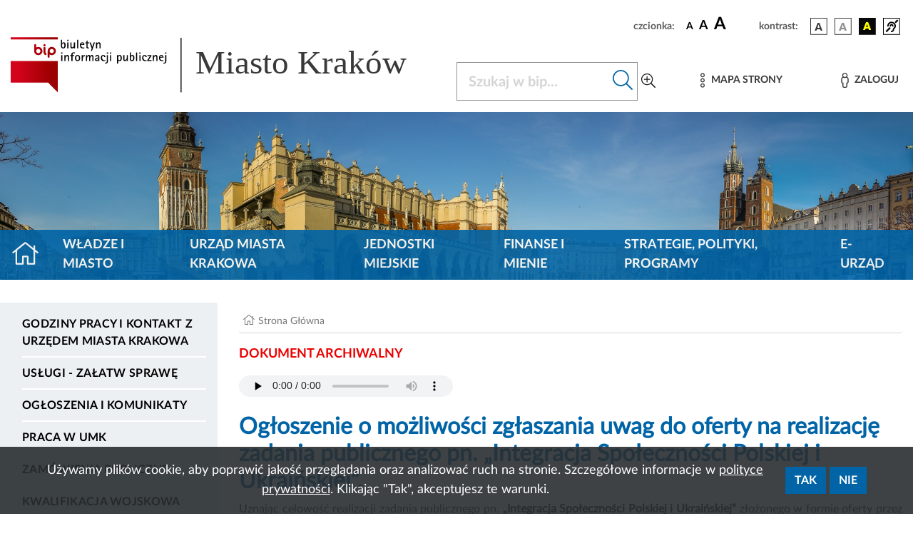

--- FILE ---
content_type: text/html; charset=UTF-8
request_url: https://www.bip.krakow.pl/?news_id=171310
body_size: 12817
content:
<!DOCTYPE html>
<html class="" lang="pl">
<head>
    <meta charset="UTF-8">
    <title>               Ogłoszenie o możliwości zgłaszania uwag do oferty na realizację zadania publicznego pn. „Integracja Społeczności Polskiej i Ukraińskiej”.- Biuletyn Informacji Publicznej Miasta Krakowa - BIP MK
                    </title>
    <link rel="home" title="Strona Główna" href="https://www.bip.krakow.pl"/>
    <meta name="Author" content="ACK Cyfronet AGH"/>
    <meta name="language" content="pl"/>
    <link rel="shortcut icon" href="/img/favicon.ico" type="image/x-icon">
    <meta name="viewport" content="width=device-width, initial-scale=1, shrink-to-fit=no">
                <meta name="Description" content="BIP Miasta Krakowa -  Ogłoszenie o możliwości zgłaszania uwag do oferty na realizację zadania publicznego pn. „Integracja Społeczności Polskiej i Ukraińskiej”."/>
                <!-- (C)2000-2019 Gemius SA - gemiusTraffic / ver 11.1 / BIP_Krakow_scr -->

    
    <link rel="stylesheet" href="/build/app.abf60791.css">
                                        
                            <link rel="stylesheet" href="/build/modules/kalrmk.53edc9d7.css">
                            <link rel="stylesheet" href="/build/modules/procedury.da3d0a5f.css">
                            <link rel="stylesheet" href="/build/modules/cookies.b668bdc7.css">
                            <script src="/build/runtime.9a71ee5d.js" defer></script><script src="/build/227.76f90eeb.js" defer></script><script src="/build/fonts.d78e3b76.js" defer></script>
    <link rel="stylesheet" href="/build/fonts.82bf5511.css">
</head>
<body class="">
<div class="cookies" id="cookies" role="region" aria-label="Zgoda na cookies" hidden tabindex="-1">
    <div class="cookies__container">
        <div class="cookies__content">
            <div class="cookies__text">
                Używamy plików cookie, aby poprawić jakość przeglądania oraz analizować ruch na stronie. Szczegółowe informacje w
                <a class="cookies__text__link" href="/?dok_id=55753">polityce prywatności</a>. Klikając "Tak", akceptujesz te warunki.
            </div>
            <div class="cookies__button_div">
                <button type="button" class="cookies__button btn btn-primary" data-action="accept">
                    Tak
                </button>
                <button type="button" class="cookies__button btn btn-primary" data-action="decline">
                    Nie
                </button>
            </div>
        </div>
    </div>
</div>
<ul class="skip-links list-unstyled" id="skipLinks">
    <li><a class="inner" id="query-skip-link" href="#query">Przejdź do wyszukiwarki</a></li>
    <li><a class="inner" href="#mainmenu">Przejdź do menu górnego</a></li>
    <li><a class="inner" href="#leftmenu">Przejdź do menu lewego</a></li>
    <li><a class="inner" href="#startcontent">Przejdź do treści</a></li>
</ul>


<div class="container">
    <div class="row justify-content-end">
        <div class="col-sm-12 col ">

            <div class="setbox">
                <span class="boxName">czcionka:</span>
                <span class="fontsbutton">
                        <button id="font-size-button-small" type="button" aria-label="czcionka standardowa" title="czcionka standardowa">
                            <span class="fonts">A</span>
                        </button>
                        <button id="font-size-button-medium" type="button" aria-label="czcionka średnia" title="czcionka średnia">
                            <span class="fontm">A</span>
                        </button>
                        <button id="font-size-button-large" type="button" aria-label="czcionka duża" title="czcionka duża">
                            <span class="fontb">A</span>
                        </button>
                    </span>
                <span class="boxName">kontrast:</span>
                <span class="conbutton">
                        <button id="theme-button-basic" class="btn fonts" type="button" aria-label="wersja kolorystyczna podstawowa">
                            <img src="/img/wer1.png"/>
                        </button>


                     <button id="theme-button-bw" class="btn fonts" type="button" aria-label="wersja kolorystyczna biało-czarna">
                            <img src="/img/wer2.png"/>
                        </button>

                     <button id="theme-button-by" class="btn fonts" type="button" aria-label="wersja kolorystyczna czarno-żółta">
                            <img src="/img/wer3.png"/>
                        </button>
                                                            <a href="/?bip_id=1&amp;dok_id=49854" class="dis">
                        <span class="btn fonts"><img src="/img/acc.png" alt="Obsługa osób niesłyszących"/></span>
                    </a>
                </span>
            </div>
        </div>
    </div>
</div>
<div class="headRow">
    <div class="container">
        <div class="bipLogo">
                         <a href="/?bip_id=1" id="bipLogo" aria-label="Link do strony głównej BIP">
                <svg id="Component" xmlns="http://www.w3.org/2000/svg" xmlns:xlink="http://www.w3.org/1999/xlink" width="682.386" height="88.371" viewBox="0 0 682.386 88.371">
    <g transform="matrix(0.2268 0 0 0.2268 124.1503 44.0786)">
        <g style="" >

            <g transform="matrix(1 0 0 1 -381.6306 -0.0671)" id="path2345">
                <rect  class="rect" x="-165" y="-180" id="path234" width="331" height="200" style="fill:rgb(255,255,255);stroke: white; stroke-width: 4;"/>
                <linearGradient id="SVGID_2" gradientUnits="userSpaceOnUse" gradientTransform="matrix(0.9995 0 0 -0.9995 -337.5656 -883.008)" x1="722.6153" y1="-653.2848" x2="961.3973" y2="-653.2848">
                    <stop offset="0.5586591999999999%" style="stop-opacity: 1" class="st0"/>
                    <stop offset="100%" class="st1" style="stop-opacity: 1"/>
                </linearGradient>
                <path class="main" style=" stroke-dasharray: none; stroke-linecap: butt; stroke-dashoffset: 0; stroke-linejoin: miter; stroke-miterlimit: 4; is-custom-font: none; font-file-url: none; fill: url(#SVGID_2); fill-rule: evenodd; opacity: 1;" transform=" translate(-504.05, 230.1)" d="M 338.3 -104.7 h 263.6 l 67.9 68.9 V -257 H 338.3 L 338.3 -104.7 L 338.3 -104.7 z M 510.6 -376.8 c -3.9 0 -7.1 3.2 -7.1 7.1 v 42.1 c 0 0 0 0.1 0 0.1 c 0 15.9 13 28.8 28.9 28.8 c 15.9 0 28.9 -13 28.9 -28.9 c 0 -15.9 -13 -28.9 -28.9 -28.9 c -5.4 0 -10.5 1.5 -14.8 4.1 v -17.3 C 517.6 -373.7 514.5 -376.8 510.6 -376.8 L 510.6 -376.8 z M 532.4 -342.4 c 8.2 0 14.8 6.6 14.8 14.8 c 0 8.2 -6.6 14.8 -14.8 14.8 c -8.2 0 -14.8 -6.6 -14.8 -14.8 C 517.6 -335.8 524.3 -342.4 532.4 -342.4 L 532.4 -342.4 z M 575.8 -356.5 c -3.9 0 -7.1 3.2 -7.1 7.1 v 24.1 c 0 8.6 1.2 20.5 11.6 25.8 c 3.5 1.7 7.7 0.3 9.5 -3.1 c 1.7 -3.5 0.3 -7.7 -3.1 -9.5 c -0.9 -0.5 -3.8 -1.9 -3.8 -13.2 v -24.1 C 582.9 -353.3 579.7 -356.5 575.8 -356.5 L 575.8 -356.5 z M 575.8 -376.8 c -4.3 0 -7.8 3.5 -7.8 7.8 c 0 4.3 3.5 7.8 7.8 7.8 c 4.3 0 7.8 -3.5 7.8 -7.8 C 583.6 -373.3 580.1 -376.8 575.8 -376.8 z M 612.2 -287.3 v -15.6 c 4.3 2.6 9.4 4.1 14.8 4.1 c 15.9 0 28.9 -13 28.9 -28.9 c 0 -15.9 -13 -28.9 -28.9 -28.9 s -28.9 13 -28.9 28.9 v 40.4 c 0 3.9 3.2 7.1 7.1 7.1 C 609.1 -280.3 612.2 -283.4 612.2 -287.3 L 612.2 -287.3 z M 627 -342.5 c 8.2 0 14.8 6.6 14.8 14.8 s -6.6 14.8 -14.8 14.8 c -8.2 0 -14.8 -6.6 -14.8 -14.8 C 612.2 -335.8 618.9 -342.5 627 -342.5 L 627 -342.5 z M 338.3 -424.4 v 14.4 h 331.5 v -14.4 H 338.3 z" stroke-linecap="round"/>
            </g>
            <g transform="matrix(1 0 0 1 -177.4806 -146.2671)" id="path2349">
                <path class="st2" style="stroke: none; stroke-width: 1; stroke-dasharray: none; stroke-linecap: butt; stroke-dashoffset: 0; stroke-linejoin: miter; stroke-miterlimit: 4; is-custom-font: none; font-file-url: none;   fill-rule: evenodd; opacity: 1;" transform=" translate(-708.2, 376.3)" d="M 707.8 -345.9 c -11.9 0 -16 -7.3 -16 -18 v -42.8 h 7.8 v 24.2 h 0.2 c 1.9 -4.3 6.2 -6.6 10.8 -6.6 c 12.1 0 14 12.6 14 22 C 724.5 -355.6 720.6 -345.9 707.8 -345.9 L 707.8 -345.9 z M 708.3 -383.1 c -6.6 0 -8.8 10.3 -8.8 15.4 c 0 5.6 -0.2 15.6 7.8 15.6 c 7.6 0 8.5 -9.7 8.5 -15.4 C 715.8 -372.2 715.2 -383.1 708.3 -383.1 L 708.3 -383.1 z" stroke-linecap="round"/>
            </g>
            <g transform="matrix(1 0 0 1 -145.6806 -146.7671)" id="path2351">
                <path class="st2" style="stroke: none; stroke-width: 1; stroke-dasharray: none; stroke-linecap: butt; stroke-dashoffset: 0; stroke-linejoin: miter; stroke-miterlimit: 4; is-custom-font: none; font-file-url: none; fill-rule: evenodd; opacity: 1;" transform=" translate(-740, 376.8)" d="M 735.3 -397.9 v -8.8 h 9.4 v 8.8 H 735.3 z M 736.1 -346.9 v -41.3 h 7.8 v 41.3 H 736.1 z" stroke-linecap="round"/>
            </g>
            <g transform="matrix(1 0 0 1 -111.4806 -136.9671)" id="path2353">
                <path class="st2" style="stroke: none; stroke-width: 1; stroke-dasharray: none; stroke-linecap: butt; stroke-dashoffset: 0; stroke-linejoin: miter; stroke-miterlimit: 4; is-custom-font: none; font-file-url: none; fill-rule: evenodd; opacity: 1;" transform=" translate(-774.2, 367)" d="M 782.5 -346.9 v -8.8 h -0.2 c -2.1 5.8 -6.6 9.8 -13.1 9.8 c -8.3 0 -11.1 -6.4 -11.1 -13.6 v -28.6 h 7.8 v 22.6 c 0 1.7 0 3.4 0.1 5.1 c 0.3 3.9 1.1 6.8 5.6 6.8 c 7.6 0 10.9 -10.8 10.9 -16.9 v -17.5 h 7.8 v 41.3 L 782.5 -346.9 L 782.5 -346.9 z" stroke-linecap="round"/>
            </g>
            <g transform="matrix(1 0 0 1 -76.4806 -146.7671)" id="polygon2355">
                <polygon class="st2" style="stroke: none; stroke-width: 1; stroke-dasharray: none; stroke-linecap: butt; stroke-dashoffset: 0; stroke-linejoin: miter; stroke-miterlimit: 4; is-custom-font: none; font-file-url: none; fill-rule: evenodd; opacity: 1;" points="-3.9,29.9 -3.9,-29.9 3.9,-29.9 3.9,29.9 "/>
            </g>
            <g transform="matrix(1 0 0 1 -45.0306 -137.4671)" id="path2357">
                <path class="st2" style="stroke: none; stroke-width: 1; stroke-dasharray: none; stroke-linecap: butt; stroke-dashoffset: 0; stroke-linejoin: miter; stroke-miterlimit: 4; is-custom-font: none; font-file-url: none; fill-rule: evenodd; opacity: 1;" transform=" translate(-840.65, 367.5)" d="M 832.6 -370.6 c 0 9.3 4.8 18.6 15.2 18.6 c 2.8 0 5.3 -0.5 7.8 -1.5 v 6.2 c -3.5 0.8 -6.8 1.4 -10.3 1.4 c -14.7 0 -20.5 -10.1 -20.5 -23.6 c 0 -11.3 4.9 -19.6 16.8 -19.6 c 10.1 0 14.9 7.1 14.9 16.6 v 2 L 832.6 -370.6 L 832.6 -370.6 z M 848.7 -375.8 c 0 -4.4 -3.2 -7.3 -7.5 -7.3 c -3.4 0 -6.2 1.6 -7.6 4.8 c -0.3 0.8 -0.6 1.7 -0.6 2.5 H 848.7 L 848.7 -375.8 z" stroke-linecap="round"/>
            </g>
            <g transform="matrix(1 0 0 1 -9.2306 -144.3171)" id="path2359">
                <path class="st2" style="stroke: none; stroke-width: 1; stroke-dasharray: none; stroke-linecap: butt; stroke-dashoffset: 0; stroke-linejoin: miter; stroke-miterlimit: 4; is-custom-font: none; font-file-url: none; fill-rule: evenodd; opacity: 1;" transform=" translate(-876.45, 374.35)" d="M 878.3 -382.1 v 22 c 0 4.6 1.1 8.1 6.6 8.1 c 1.4 0 2.9 -0.2 4.2 -0.6 v 6.1 c -2 0.4 -4.1 0.6 -6.2 0.6 c -7.3 0 -12.4 -2.2 -12.4 -10.1 v -26.1 h -7.4 v -6.1 h 7.4 v -9.7 l 7.8 -4.9 v 14.6 h 11.5 v 6.1 L 878.3 -382.1 L 878.3 -382.1 z" stroke-linecap="round"/>
            </g>
            <g transform="matrix(1 0 0 1 25.6694 -128.6171)" id="polygon2361">
                <polygon class="st2" style="stroke: none; stroke-width: 1; stroke-dasharray: none; stroke-linecap: butt; stroke-dashoffset: 0; stroke-linejoin: miter; stroke-miterlimit: 4; is-custom-font: none; font-file-url: none; fill-rule: evenodd; opacity: 1;" points="-1.45,29.55 -9.15,29.55 -3.35,12.05 -19.05,-29.55 -10.35,-29.55 0.55,0.35 0.65,0.35 10.45,-29.55 19.05,-29.55 "/>
            </g>
            <g transform="matrix(1 0 0 1 68.3194 -138.0671)" id="path2363">
                <path class="st2" style="stroke: none; stroke-width: 1; stroke-dasharray: none; stroke-linecap: butt; stroke-dashoffset: 0; stroke-linejoin: miter; stroke-miterlimit: 4; is-custom-font: none; font-file-url: none; fill-rule: evenodd; opacity: 1;" transform=" translate(-954, 368.1)" d="M 962.3 -346.9 v -22.6 c 0 -1.6 0 -3.4 -0.1 -5.1 c -0.3 -3.8 -1.1 -6.8 -5.6 -6.8 c -7.6 0 -10.9 10.8 -10.9 16.9 v 17.5 h -7.8 v -41.3 h 7.8 v 8.8 h 0.2 c 2.3 -5.9 6.6 -9.8 13.1 -9.8 c 8.2 0 11.1 6.4 11.1 13.6 v 28.6 L 962.3 -346.9 L 962.3 -346.9 z" stroke-linecap="round"/>
            </g>
            <g transform="matrix(1 0 0 1 -188.2806 -57.4671)" id="path2365">
                <path class="st2"  style="stroke: none; stroke-width: 1; stroke-dasharray: none; stroke-linecap: butt; stroke-dashoffset: 0; stroke-linejoin: miter; stroke-miterlimit: 4; is-custom-font: none; font-file-url: none; fill-rule: evenodd; opacity: 1;" transform=" translate(-697.4, 287.5)" d="M 692.7 -308.6 v -8.8 h 9.4 v 8.8 H 692.7 z M 693.5 -257.6 v -41.3 h 7.8 v 41.3 H 693.5 z" stroke-linecap="round"/>
            </g>
            <g transform="matrix(1 0 0 1 -153.6806 -48.7671)" id="path2367">
                <path class="st2" style="stroke: none; stroke-width: 1; stroke-dasharray: none; stroke-linecap: butt; stroke-dashoffset: 0; stroke-linejoin: miter; stroke-miterlimit: 4; is-custom-font: none; font-file-url: none; fill-rule: evenodd; opacity: 1;" transform=" translate(-732, 278.8)" d="M 740.3 -257.6 v -22.6 c 0 -1.6 0 -3.4 -0.1 -5.1 c -0.3 -3.8 -1.1 -6.8 -5.6 -6.8 c -7.6 0 -10.9 10.8 -10.9 16.9 v 17.5 h -7.8 v -41.3 h 7.8 v 8.8 h 0.2 c 2.3 -5.9 6.6 -9.8 13.1 -9.8 c 8.2 0 11.1 6.4 11.1 13.6 v 28.6 L 740.3 -257.6 L 740.3 -257.6 z" stroke-linecap="round"/>
            </g>
            <g transform="matrix(1 0 0 1 -112.3806 -57.9671)" id="path2369">
                <path class="st2" style="stroke: none; stroke-width: 1; stroke-dasharray: none; stroke-linecap: butt; stroke-dashoffset: 0; stroke-linejoin: miter; stroke-miterlimit: 4; is-custom-font: none; font-file-url: none; fill-rule: evenodd; opacity: 1;" transform=" translate(-773.3, 288)" d="M 789.1 -311.1 c -2.7 -0.8 -5.4 -1.2 -8.2 -1.2 c -5.6 0 -8.1 4.1 -8.1 9.2 v 4.2 h 12.3 v 6.1 h -12.3 v 35.2 H 765 v -35.2 h -7.5 v -6.1 h 7.5 v -4.8 c 0 -10.3 5.9 -14.7 15.8 -14.7 c 2.8 0 5.6 0.2 8.3 0.8 V -311.1 L 789.1 -311.1 z" stroke-linecap="round"/>
            </g>
            <g transform="matrix(1 0 0 1 -77.1306 -48.2671)" id="path2371">
                <path class="st2" style="stroke: none; stroke-width: 1; stroke-dasharray: none; stroke-linecap: butt; stroke-dashoffset: 0; stroke-linejoin: miter; stroke-miterlimit: 4; is-custom-font: none; font-file-url: none; fill-rule: evenodd; opacity: 1;" transform=" translate(-808.55, 278.3)" d="M 808.6 -256.7 c -13.3 0 -18.3 -9.5 -18.3 -21.6 c 0 -12.1 5 -21.6 18.3 -21.6 c 13.2 0 18.2 9.5 18.2 21.6 C 826.8 -266.2 821.8 -256.7 808.6 -256.7 z M 808.6 -293.8 c -8.6 0 -9.6 8.8 -9.6 15.5 c 0 6.6 1 15.5 9.6 15.5 c 8.5 0 9.5 -9 9.5 -15.5 S 817.2 -293.8 808.6 -293.8 z" stroke-linecap="round"/>
            </g>
            <g transform="matrix(1 0 0 1 -37.8306 -48.8171)" id="path2373">
                <path class="st2" style="stroke: none; stroke-width: 1; stroke-dasharray: none; stroke-linecap: butt; stroke-dashoffset: 0; stroke-linejoin: miter; stroke-miterlimit: 4; is-custom-font: none; font-file-url: none; fill-rule: evenodd; opacity: 1;" transform=" translate(-847.85, 278.85)" d="M 858.2 -291.4 c -10 0 -12.9 7.2 -12.9 16.2 v 17.5 h -7.8 v -41.3 h 7.8 v 8.3 h 0.2 c 2 -5.8 6.6 -9.3 12.7 -9.3 L 858.2 -291.4 L 858.2 -291.4 z" stroke-linecap="round"/>
            </g>
            <g transform="matrix(1 0 0 1 8.1694 -48.7671)" id="path2375">
                <path class="st2" style="stroke: none; stroke-width: 1; stroke-dasharray: none; stroke-linecap: butt; stroke-dashoffset: 0; stroke-linejoin: miter; stroke-miterlimit: 4; is-custom-font: none; font-file-url: none; fill-rule: evenodd; opacity: 1;" transform=" translate(-893.85, 278.8)" d="M 912.6 -257.6 v -22.6 c 0 -1.5 0 -3.1 -0.1 -4.8 c -0.3 -4 -0.9 -7.1 -5.6 -7.1 c -6.1 0 -9.1 10 -9.1 14.7 v 19.8 h -7.8 v -22.6 c 0 -1.5 0 -3.1 -0.1 -4.8 c -0.3 -3.8 -0.7 -7.1 -5.4 -7.1 c -6.9 0 -9.4 11.8 -9.4 16.9 v 17.5 h -7.8 v -41.3 h 7.8 v 8.2 h 0.2 c 1.8 -5.2 5.6 -9.2 11.5 -9.2 c 5.6 0 9.7 3.1 10.5 8.8 h 0.2 c 2.1 -5.1 6.1 -8.8 11.7 -8.8 c 8.3 0 11.2 6.4 11.2 13.6 v 28.6 H 912.6 L 912.6 -257.6 z" stroke-linecap="round"/>
            </g>
            <g transform="matrix(1 0 0 1 60.7194 -48.1671)" id="path2377">
                <path class="st2"  style="stroke: none; stroke-width: 1; stroke-dasharray: none; stroke-linecap: butt; stroke-dashoffset: 0; stroke-linejoin: miter; stroke-miterlimit: 4; is-custom-font: none; font-file-url: none; fill-rule: evenodd; opacity: 1;" transform=" translate(-946.4, 278.2)" d="M 953.8 -257.6 v -5.1 h -0.2 c -1.8 3.9 -6.4 6.1 -10.7 6.1 c -6.9 0 -11.7 -4 -11.7 -11.1 c 0 -11.6 13.6 -13.5 22.6 -13.5 v -7.2 c 0 -0.4 -0.3 -1 -0.3 -1.4 c -1 -2.8 -3.2 -3.9 -6 -3.9 c -4.1 0 -6.6 2.3 -6.6 6.3 h -8.2 c 0 -9.2 7.2 -12.4 15.4 -12.4 c 9 0 13.5 4.4 13.5 13.3 v 29 H 953.8 L 953.8 -257.6 z M 953.8 -276.1 h -1.6 c -4.9 0 -12.3 2.2 -12.3 8.1 c 0 2.5 1.7 5.3 4.5 5.3 c 5.4 0 9.4 -6.2 9.4 -11 V -276.1 L 953.8 -276.1 z" stroke-linecap="round"/>
            </g>
            <g transform="matrix(1 0 0 1 102.3694 -48.1671)" id="path2379">
                <path class="st2" style="stroke: none; stroke-width: 1; stroke-dasharray: none; stroke-linecap: butt; stroke-dashoffset: 0; stroke-linejoin: miter; stroke-miterlimit: 4; is-custom-font: none; font-file-url: none; fill-rule: evenodd; opacity: 1;" transform=" translate(-988.05, 278.2)" d="M 995.3 -285.5 c 0 -4.3 -1.2 -8.3 -6.3 -8.3 c -6.6 0 -8.4 7.4 -8.4 12.6 c 0 10.4 5.1 18.5 16.4 18.5 c 2.3 0 4.4 -0.2 6.6 -0.9 v 5.4 c -3.7 1.1 -7.5 1.6 -11.5 1.6 c -13.9 0 -20.2 -10.3 -20.2 -23.1 c 0 -11.4 5.2 -20.1 17.6 -20.1 c 9.4 0 14.7 5 14.7 14.4 H 995.3 L 995.3 -285.5 z" stroke-linecap="round"/>
            </g>
            <g transform="matrix(1 0 0 1 126.4194 -48.2171)" id="path2381">
                <path class="st2" style="stroke: none; stroke-width: 1; stroke-dasharray: none; stroke-linecap: butt; stroke-dashoffset: 0; stroke-linejoin: miter; stroke-miterlimit: 4; is-custom-font: none; font-file-url: none; fill-rule: evenodd; opacity: 1;" transform=" translate(-1012.1, 278.25)" d="M 1022 -254.1 c 0 11.1 -8.4 15 -18.3 15 c -0.8 0 -1.5 -0.1 -2.3 -0.2 v -6.2 c 1 0.2 2.1 0.3 3.1 0.3 c 8.7 0 9.6 -4.9 9.6 -12.2 v -41.5 h 7.8 V -254.1 L 1022 -254.1 z M 1013.4 -308.6 v -8.8 h 9.4 v 8.8 H 1013.4 z" stroke-linecap="round"/>
            </g>
            <g transform="matrix(1 0 0 1 155.2194 -57.4671)" id="path2383">
                <path class="st2" style="stroke: none; stroke-width: 1; stroke-dasharray: none; stroke-linecap: butt; stroke-dashoffset: 0; stroke-linejoin: miter; stroke-miterlimit: 4; is-custom-font: none; font-file-url: none; fill-rule: evenodd; opacity: 1;" transform=" translate(-1040.9, 287.5)" d="M 1036.2 -308.6 v -8.8 h 9.4 v 8.8 H 1036.2 z M 1036.9 -257.6 v -41.3 h 7.8 v 41.3 H 1036.9 z" stroke-linecap="round"/>
            </g>
            <g transform="matrix(1 0 0 1 216.9707 -39.4671)" id="path2385">
                <path class="st2" style="stroke: none; stroke-width: 1; stroke-dasharray: none; stroke-linecap: butt; stroke-dashoffset: 0; stroke-linejoin: miter; stroke-miterlimit: 4; is-custom-font: none; font-file-url: none; fill-rule: evenodd; opacity: 1;" transform=" translate(-1102.6513, 269.5)" d="M 1104.9 -256.7 c -4.7 0 -9.1 -2.1 -11 -6.6 h -0.2 v 24.2 h -7.8 v -59.8 h 7.8 v 6.2 h 0.2 c 1.8 -4.4 6.8 -7.2 11.4 -7.2 c 11.4 0 14.1 11.6 14.1 20.9 C 1119.5 -269.6 1116.7 -256.7 1104.9 -256.7 L 1104.9 -256.7 z M 1102.6 -293.8 c -7 0 -8.9 10.3 -8.9 15.6 c 0 5.8 1.3 15.4 9 15.4 c 7.4 0 8.1 -10.1 8.1 -15.5 C 1110.8 -283.8 1110.2 -293.8 1102.6 -293.8 L 1102.6 -293.8 z" stroke-linecap="round"/>
            </g>
            <g transform="matrix(1 0 0 1 260.0694 -47.6671)" id="path2387">
                <path class="st2" style="stroke: none; stroke-width: 1; stroke-dasharray: none; stroke-linecap: butt; stroke-dashoffset: 0; stroke-linejoin: miter; stroke-miterlimit: 4; is-custom-font: none; font-file-url: none; fill-rule: evenodd; opacity: 1;" transform=" translate(-1145.75, 277.7)" d="M 1154.1 -257.6 v -8.8 h -0.2 c -2.1 5.8 -6.6 9.8 -13.1 9.8 c -8.3 0 -11.1 -6.4 -11.1 -13.6 v -28.6 h 7.8 v 22.6 c 0 1.7 0 3.4 0.1 5.1 c 0.3 3.9 1.1 6.8 5.5 6.8 c 7.6 0 10.9 -10.8 10.9 -16.9 v -17.5 h 7.8 v 41.3 L 1154.1 -257.6 L 1154.1 -257.6 z" stroke-linecap="round"/>
            </g>
            <g transform="matrix(1 0 0 1 305.9194 -57.0671)" id="path2389">
                <path class="st2" style="stroke: none; stroke-width: 1; stroke-dasharray: none; stroke-linecap: butt; stroke-dashoffset: 0; stroke-linejoin: miter; stroke-miterlimit: 4; is-custom-font: none; font-file-url: none; fill-rule: evenodd; opacity: 1;" transform=" translate(-1191.6, 287.1)" d="M 1191.2 -256.7 c -11.9 0 -16 -7.3 -16 -18 v -42.8 h 7.8 v 24.2 h 0.2 c 1.9 -4.3 6.2 -6.6 10.8 -6.6 c 12.1 0 14 12.6 14 22 C 1208 -266.4 1204.1 -256.7 1191.2 -256.7 L 1191.2 -256.7 z M 1191.8 -293.8 c -6.6 0 -8.8 10.3 -8.8 15.4 c 0 5.6 -0.2 15.6 7.8 15.6 c 7.6 0 8.5 -9.7 8.5 -15.4 C 1199.3 -283 1198.6 -293.8 1191.8 -293.8 L 1191.8 -293.8 z" stroke-linecap="round"/>
            </g>
            <g transform="matrix(1 0 0 1 337.7194 -57.5171)" id="polygon2391">
                <polygon class="st2" style="stroke: none; stroke-width: 1; stroke-dasharray: none; stroke-linecap: butt; stroke-dashoffset: 0; stroke-linejoin: miter; stroke-miterlimit: 4; is-custom-font: none; font-file-url: none;  fill-rule: evenodd; opacity: 1;" points="-3.9,29.95 -3.9,-29.95 3.9,-29.95 3.9,29.95 "/>
            </g>
            <g transform="matrix(1 0 0 1 361.1194 -57.4671)" id="path2393">
                <path class="st2" style="stroke: none; stroke-width: 1; stroke-dasharray: none; stroke-linecap: butt; stroke-dashoffset: 0; stroke-linejoin: miter; stroke-miterlimit: 4; is-custom-font: none; font-file-url: none; fill-rule: evenodd; opacity: 1;" transform=" translate(-1246.8, 287.5)" d="M 1242.1 -308.6 v -8.8 h 9.4 v 8.8 H 1242.1 z M 1242.8 -257.6 v -41.3 h 7.8 v 41.3 H 1242.8 z" stroke-linecap="round"/>
            </g>
            <g transform="matrix(1 0 0 1 392.8694 -48.1671)" id="path2395">
                <path class="st2" style="stroke: none; stroke-width: 1; stroke-dasharray: none; stroke-linecap: butt; stroke-dashoffset: 0; stroke-linejoin: miter; stroke-miterlimit: 4; is-custom-font: none; font-file-url: none; fill-rule: evenodd; opacity: 1;" transform=" translate(-1278.55, 278.2)" d="M 1285.7 -285.5 c 0 -4.3 -1.2 -8.3 -6.3 -8.3 c -6.6 0 -8.4 7.4 -8.4 12.6 c 0 10.4 5.1 18.5 16.4 18.5 c 2.3 0 4.4 -0.2 6.6 -0.9 v 5.4 c -3.7 1.1 -7.5 1.6 -11.4 1.6 c -13.9 0 -20.2 -10.3 -20.2 -23.1 c 0 -11.4 5.2 -20.1 17.6 -20.1 c 9.4 0 14.7 5 14.7 14.4 H 1285.7 L 1285.7 -285.5 z" stroke-linecap="round"/>
            </g>
            <g transform="matrix(1 0 0 1 427.8194 -48.2171)" id="polygon2397">
                <polygon class="st2" style="stroke: none; stroke-width: 1; stroke-dasharray: none; stroke-linecap: butt; stroke-dashoffset: 0; stroke-linejoin: miter; stroke-miterlimit: 4; is-custom-font: none; font-file-url: none; fill-rule: evenodd; opacity: 1;" points="-15.1,20.65 -15.1,14.55 4.9,-14.55 -13.8,-14.55 -13.8,-20.65 14.3,-20.65 14.3,-14.75 -5.7,14.55 15.1,14.55 15.1,20.65 "/>
            </g>
            <g transform="matrix(1 0 0 1 468.1194 -48.7671)" id="path2399">
                <path class="st2" style="stroke: none; stroke-width: 1; stroke-dasharray: none; stroke-linecap: butt; stroke-dashoffset: 0; stroke-linejoin: miter; stroke-miterlimit: 4; is-custom-font: none; font-file-url: none; fill-rule: evenodd; opacity: 1;" transform=" translate(-1353.8, 278.8)" d="M 1362.1 -257.6 v -22.6 c 0 -1.6 0 -3.4 -0.1 -5.1 c -0.3 -3.8 -1.1 -6.8 -5.6 -6.8 c -7.6 0 -10.9 10.8 -10.9 16.9 v 17.5 h -7.8 v -41.3 h 7.8 v 8.8 h 0.2 c 2.3 -5.9 6.6 -9.8 13.1 -9.8 c 8.2 0 11.1 6.4 11.1 13.6 v 28.6 L 1362.1 -257.6 L 1362.1 -257.6 z" stroke-linecap="round"/>
            </g>
            <g transform="matrix(1 0 0 1 510.8694 -48.1671)" id="path2401">
                <path class="st2" style="stroke: none; stroke-width: 1; stroke-dasharray: none; stroke-linecap: butt; stroke-dashoffset: 0; stroke-linejoin: miter; stroke-miterlimit: 4; is-custom-font: none; font-file-url: none; fill-rule: evenodd; opacity: 1;" transform=" translate(-1396.55, 278.2)" d="M 1388.5 -281.3 c 0 9.3 4.8 18.6 15.2 18.6 c 2.8 0 5.3 -0.5 7.8 -1.5 v 6.2 c -3.5 0.8 -6.8 1.4 -10.3 1.4 c -14.7 0 -20.5 -10.1 -20.5 -23.6 c 0 -11.3 4.9 -19.6 16.8 -19.6 c 10.1 0 14.9 7.1 14.9 16.6 v 2 H 1388.5 L 1388.5 -281.3 z M 1404.6 -286.5 c 0 -4.4 -3.2 -7.3 -7.5 -7.3 c -3.4 0 -6.2 1.6 -7.6 4.8 c -0.3 0.8 -0.6 1.7 -0.6 2.5 H 1404.6 L 1404.6 -286.5 z" stroke-linecap="round"/>
            </g>
            <g transform="matrix(1 0 0 1 536.7194 -48.2171)" id="path2403">
                <path class="st2" style="stroke: none; stroke-width: 1; stroke-dasharray: none; stroke-linecap: butt; stroke-dashoffset: 0; stroke-linejoin: miter; stroke-miterlimit: 4; is-custom-font: none; font-file-url: none; fill-rule: evenodd; opacity: 1;" transform=" translate(-1422.4, 278.25)" d="M 1432.3 -254.1 c 0 11.1 -8.4 15 -18.3 15 c -0.8 0 -1.5 -0.1 -2.3 -0.2 v -6.2 c 1 0.2 2.1 0.3 3.1 0.3 c 8.7 0 9.6 -4.9 9.6 -12.2 v -41.5 h 7.8 V -254.1 L 1432.3 -254.1 z M 1423.7 -308.6 v -8.8 h 9.4 v 8.8 H 1423.7 z" stroke-linecap="round"/>
            </g>
        </g>
    </g>

    <line id="Line_95"  y2="87.277" transform="translate(271.571 0.736)" fill="none" stroke="#393939" stroke-width="2"/>
    <text id="Miasto_Kraków"  transform="translate(294.386 57.513)" fill="#393939" font-size="53" font-family="Verdana"><tspan x="0" y="0">Miasto Kraków</tspan></text>
</svg>

            </a>
                    </div>
        <div class="menuham">
            <button class="menu-toggler" type="button" data-toggle="collapse" data-target="#bipheadmenu" aria-controls="bipheadmenu" aria-expanded="false" aria-label="Włączanie/Wyłaczanie menu głównego">
                <i class="fal fa-bars"></i>
            </button>
        </div>


        <div class="searchBox">
            <form name="searchForm" action="/wyszukiwarka" method="get">
                <input type="hidden" name="type" value="simple">
                <div class="input-group mb-3">
                    <label for="query" class="sr-only">Szukaj w bip</label>
                    <input aria-label="Szukaj w BIP" class="form-control form-control-lg query-inp" type="text"
                           name="query" placeholder="Szukaj w bip..." id="query"/>
                    <div class="input-group-append">
                        <button class="subbut" type="submit" name="submit" value="Szukaj" id="button-addon2" aria-label="Szukaj w bip">
                            <span class="d-none">Szukaj</span>
                            <i class="fal fa-search"></i>
                        </button>
                    </div>
                </div>
                <input type="hidden" name="order" value="s">
                <input type="hidden" name="page" value="1">
            </form>
            <div class="advsearch"><a href="/wyszukiwarka?type=advanced" aria-label="Wyszukiwanie zaawansowane"><i
                            class="fal fa-search-plus forlarge"></i><i
                            class="fal fa-search forsmall"></i>
                <span class="d-none">Wyszukiwanie zaawansowane</span>
                </a>
            </div>
        </div>
            <div class="mapBox">
                <a href="/?bip_id=1&amp;dok_id=12524" class="mapa_strony ikons" title="Mapa strony" aria-label="Mapa strony"><i class="fal fa-ellipsis-v-alt"></i>
                    <span class="icons-text">Mapa strony</span>
                </a>
                            </div>
            <div class="logBox">
                <a href="/?dok_id=20493&amp;module=logowanie&amp;act=log" class="logowanie ikons" aria-label="Zaloguj"><i class="fal fa-male"></i>
                    <span class="icons-text">zaloguj</span>
                </a>
                            </div>
                    <div class="container">
                                </div>
        </div>
    <div class="grafBox">
        <div class="tpImg " style="background-image: url('/grafiki/109')">
            <div class="bipmenuContainer">
                <a class="dnone" id="mainmenu"></a>
                    <nav class="navbar navbar-expand-md bipheadmenu">
    <div class="collapse navbar-collapse" id="bipheadmenu">
        <ul class="navbar-nav mr-auto mt-2 mt-lg-0">
                            <li class="nav-item">
                    <a class="nav-link text-uppercase  homeel" href="/?bip_id=1&amp;mmi=305" aria-label="Strona główna" >
                                                    <span class="homeicon"><i class="fal fa-home"></i>
                            <span class="d-none">Strona główna</span>
                            </span>
                                            </a>
                </li>
                            <li class="nav-item">
                    <a class="nav-link text-uppercase  " href="/?bip_id=1&amp;mmi=2" >
                                                    Władze i miasto
                                            </a>
                </li>
                            <li class="nav-item">
                    <a class="nav-link text-uppercase  " href="/?bip_id=1&amp;mmi=3" >
                                                    Urząd Miasta Krakowa
                                            </a>
                </li>
                            <li class="nav-item">
                    <a class="nav-link text-uppercase  " href="/?bip_id=1&amp;mmi=12" >
                                                    Jednostki miejskie
                                            </a>
                </li>
                            <li class="nav-item">
                    <a class="nav-link text-uppercase  " href="/?bip_id=1&amp;mmi=5" >
                                                    Finanse i mienie
                                            </a>
                </li>
                            <li class="nav-item">
                    <a class="nav-link text-uppercase  " href="/?bip_id=1&amp;mmi=6" >
                                                    Strategie, polityki, programy
                                            </a>
                </li>
                            <li class="nav-item">
                    <a class="nav-link text-uppercase  " href="/?bip_id=1&amp;mmi=319" >
                                                    e-Urząd
                                            </a>
                </li>
                    </ul>
    </div>
</nav>


            </div>
        </div>


    </div>


</div>
<div class="lbg">
    <div class="container nav-container">
        <div class="row">

            <div class="lmenublock col-lg-3 col-1">    <div class="lmenu">
    <button class="menuleft-toggler collapsed" type="button" data-toggle="collapse" data-target="#leftmenu" aria-controls="leftmenu" aria-expanded="false" aria-label="Włączanie/Wyłaczanie lewego menu">
        <i class="fal fa-chevron-double-right "></i>
        <i class="fal fa-chevron-double-left"></i>
    </button>
    <nav  class="navbar navbar-expand-lg">

        <div class="collapse navbar-collapse" id="leftmenu">

        <ul class="nav flex-column left-nav">
            
                                        <li class="nav-item left-nav-item">
                    <a class="nav-link lvl" href="/?dok_id=123227">Godziny pracy i kontakt z Urzędem Miasta Krakowa</a>
        
            </li>
    <li class="nav-item left-nav-item">
                    <a class="nav-link lvl" href="https://www.bip.krakow.pl/uslugi">Usługi - Załatw sprawę</a>
        
            </li>
    <li class="nav-item left-nav-item">
                    <a class="nav-link lvl" href="/?dok_id=30593&amp;mmi=22826">Ogłoszenia i komunikaty</a>
        
            </li>
    <li class="nav-item left-nav-item">
                    <a class="nav-link lvl" href="/?dok_id=17716">Praca w UMK</a>
        
            </li>
    <li class="nav-item left-nav-item">
                    <a class="nav-link lvl" href="/?dok_id=20761">Zamówienia publiczne</a>
        
            </li>
    <li class="nav-item left-nav-item">
                    <a class="nav-link lvl" href="/?bip_id=1&amp;mmi=30604">Kwalifikacja wojskowa 2026</a>
        
            </li>
    <li class="nav-item left-nav-item">
                    <a class="nav-link lvl" href="/?bip_id=1&amp;mmi=26587">Nabór uzupełniający ławników na kadencję 2024-2027</a>
        
            </li>
    <li class="nav-item left-nav-item">
                    <a class="nav-link lvl" href="/?bip_id=1&amp;mmi=25598">Pomoc dla Ukrainy</a>
        
            </li>
                            
                            
                            
                            
                            
                            
                                    </ul>
    </div>
    </nav>

</div>


</div>
            <div class="col-lg-9 col-11" id="newsblock">
                <a class="dnone" id="startcontent"></a>
                            <div class="breadcrumbs">
    <nav aria-label="breadcrumb">
        <ol class="breadcrumb">



            <li class="breadcrumb-item"><i class="fal fa-home"></i> <a href="/?bip_id=1">
                                    Strona Główna
                            </a></li>
    

        </ol>
    </nav>
</div>
        
            <h1 class="bip"></h1>
        
    <div class="naglowek_archive">Dokument archiwalny</div>	<div id="flashplayer_1">

	<audio id="player" controls="controls" preload="none">
  <source src="https://www.bip.krakow.pl/audio/komunikaty/171310.mp3" type="audio/mpeg" />
	Your browser does not support the audio element.
</audio >
	</div>


<div class="news_title">
                        <h1 class="bip">
                                Ogłoszenie o możliwości zgłaszania uwag do oferty na realizację zadania publicznego pn. „Integracja Społeczności Polskiej i Ukraińskiej”.
            </h1>
            </div>


            <div class="news_short"></div>
        <p style="text-align:justify">Uznając celowość realizacji zadania publicznego pn. <b>„Integracja Społeczności Polskiej i Ukraińskiej”</b> złożonego w formie oferty przez organizację <b>FINE-FUNDACJA INICJATYW DLA NOWEJ EDUKACJI, </b>ul. Rynek Dębnicki, nr 8, lok. 6, 30-319 Kraków, na podstawie art. 19a ustawy o działalności pożytku publicznego i o wolontariacie, zamieszcza się ofertę w Biuletynie Informacji Publicznej Miasta Krakowa, na tablicy informacyjnej Wydziału Polityki Społecznej i Zdrowia UMK oraz udostępnia się w portalu dla organizacji pozarządowych <a href="https://ngo.krakow.pl/granty_i_dotacje/266723,artykul,oferty_skladane_w_trybie_art__19a_ustawy__rok_2023.html" target="_blank">www.ngo.krakow.pl</a>, będącym integralną częścią Miejskiej Platformy Internetowej „Magiczny Kraków”.</p>

<p style="text-align:justify">Uwagi do oferty można zgłaszać <b>do dnia 20 czerwca 2023 r</b>. drogą elektroniczną na adres: <a href="mailto:sz.umk@um.krakow.pl">sz.umk@um.krakow.pl</a> na załączonym formularzu (skan z podpisem).</p>

<p style="text-align:justify">W załączeniu:</p>

<ul>
	<li style="text-align:justify"><strong><a href="/zalaczniki/komunikaty/n/402197/karta">OFERTA</a></strong></li>
	<li style="text-align:justify"><strong><a href="/zalaczniki/komunikaty/n/402198/karta">FORMULARZ</a></strong></li>
</ul>

     



    
    <div class="labelBox">
                    <i class="fal fa-comment-alt-check"></i>
<a href="/?dok_id=57605">
    Ponowne wykorzystywanie informacji sektora publicznego - odmienne zasady
</a>
        
        <div class="metkaBox column col-12">
    <div class="metkaTitle"><i class="fal fa-list-alt"></i> <span>Metka:</span></div>
    <div class="row">
        <div class="columns col-lg-3 col-md-4 col-sm-6">Podmiot publikujący:</div>
        <div class="columns col-lg-9 col-md-8 col-sm-6 text-uppercase"><a href="/?id=32&amp;sub=struktura&amp;query=id%3D1295057%26pz%3D1">WYDZIAŁ POLITYKI SPOŁECZNEJ I ZDROWIA</a></div>
    </div>
    <div class="row">
        <div class="columns col-lg-3 col-md-4 col-sm-6 ">Osoba odpowiedzialna:</div>
        <div class="columns col-lg-9 col-md-8 col-sm-6 text-uppercase">ELŻBIETA KOIS-ŻUREK - DYREKTOR WYDZIAŁU</div>
    </div>
    <div class="row">
        <div class="columns col-lg-3 col-md-4 col-sm-6">Osoba publikująca:</div>
        <div class="columns col-lg-9 col-md-8 col-sm-6 text-uppercase">SYLWIA DROŻDŻ</div>
    </div>
    <div class="row">
        <div class="columns col-lg-3 col-md-4 col-sm-6">Data wytworzenia:</div>
        <div class="columns col-lg-9 col-md-8 col-sm-6">2023-06-13             </div>
    </div>
    <div class="row">
        <div class="columns col-lg-3 col-md-4 col-sm-6">Data publikacji:</div>
        <div class="columns col-lg-9 col-md-8 col-sm-6"> 2023-06-13</div>
    </div>
    <div class="row">
        <div class="columns col-lg-3 col-md-4 col-sm-6">Data aktualizacji:</div>
                            <div class="columns col-lg-9 col-md-8 col-sm-6">2023-06-13</div>
            </div>
</div>
                
    
    </div>
            </div>
        </div>
    </div>
</div>
<div class="addCont">
    </div>

    <div class="bottommenu ">
    <div class="maxWidthPage">
        <div class="container">
            <div class="row">
                <nav class="nav nav-pills nav-fill maxWidthPage">
                                            <div class="col-lg col-md-4 col-sm-6 col-12 nav-element">
                            <a class="nav-item nav-link" href="/?dok_id=97749">Ochrona danych osobowych</a>
                        </div>

                                            <div class="col-lg col-md-4 col-sm-6 col-12 nav-element">
                            <a class="nav-item nav-link" href="https://www.bip.krakow.pl/uslugi/OR-2">Udostępnianie informacji na wniosek </a>
                        </div>

                                            <div class="col-lg col-md-4 col-sm-6 col-12 nav-element">
                            <a class="nav-item nav-link" href="/?dok_id=48482">Ponowne wykorzystywanie informacji sektora publicznego </a>
                        </div>

                                            <div class="col-lg col-md-4 col-sm-6 col-12 nav-element">
                            <a class="nav-item nav-link" href="/deklaracja_dostepnosci">Deklaracja dostępności</a>
                        </div>

                                            <div class="col-lg col-md-4 col-sm-6 col-12 nav-element">
                            <a class="nav-item nav-link" href="/?dok_id=55753">Polityka dotycząca cookies i podobnych technologii</a>
                        </div>

                                    </nav>
            </div>
        </div>
    </div>
</div>

<footer class="footer bottommenuGrey" id="footer">
    <div class="maxWidthPage">
        <div class="decorbr">
            <div class="container">
                <div class="row">

                <div class="col-lg-4 col-md-12">
                    <div class="row">
                        <div class="col-sm-4 bmgsmall">
                            <a class="nav-link " href="/?bip_id=1&amp;dok_id=12524">Mapa strony</a>
                            <a class="nav-link" href="/?sub_dok_id=17300">RSS</a>
                        </div>

                        <div class="col-sm-4 bmgsmall">
                            <a class="nav-link" href="/?bip_id=1&amp;sub_dok_id=24571">O serwisie</a>
                            <a class="nav-link" href="/?bip_id=1&amp;sub_dok_id=24573">Pomoc</a>
                        </div>

                        <div class="col-sm-4 bmgsmall">
                            <a class="nav-link" href="/?sub_dok_id=723">Redakcja BIP MK</a>
                            <a class="nav-link" href="/?bip_id=1&amp;dok_id=123227">Kontakt</a>
                        </div>
                    </div>

                </div>
                <div class="col-lg-7 col-md-12">
                    <div class="row">
                        <div class="col-sm-6  col-md-6 col-lg-3 bmgnor">
                            <a class="nav-link bww" href="https://www.gov.pl/bip" aria-label="Biuletyn Informacji Publicznej">
                                <span class="d-none">Biuletyn Informacji Publicznej</span>
                                <svg xmlns="http://www.w3.org/2000/svg" width="153.203" height="28.29"
                                     viewBox="0 0 153.203 28.29">
                                    <path d="M60.645,10.815v6.494c0,3.153-.81,3.563-1.076,3.693a1.985,1.985,0,0,0,1.784,3.546c2.919-1.474,3.26-4.838,3.26-7.24V10.815a1.984,1.984,0,0,0-3.968,0"
                                          transform="translate(23.363 3.529)" fill="#b00a1b"/>
                                    <path d="M105.084,1.983V14.957c0,2.407.336,5.772,3.26,7.24a1.982,1.982,0,0,0,1.783-3.539c-.266-.134-1.076-.542-1.076-3.7V1.983a1.983,1.983,0,1,0-3.966,0"
                                          transform="translate(41.985)" fill="#b00a1b"/>
                                    <path d="M46.841,15.078a2.18,2.18,0,1,0,2.182-2.18,2.177,2.177,0,0,0-2.182,2.18"
                                          transform="translate(18.715 5.153)" fill="#b00a1b"/>
                                    <path d="M86.516,15.036A2.182,2.182,0,1,0,88.7,12.858a2.18,2.18,0,0,0-2.182,2.178"
                                          transform="translate(34.566 5.137)" fill="#b00a1b"/>
                                    <path d="M91.765,10.778v11.34a1.982,1.982,0,0,0,3.963,0V10.778a1.982,1.982,0,1,0-3.963,0"
                                          transform="translate(36.663 3.513)" fill="#b00a1b"/>
                                    <path d="M91.765,12.529a8.12,8.12,0,1,0,8.12-8.12,8.129,8.129,0,0,0-8.12,8.12m3.963,0a4.155,4.155,0,1,1,4.157,4.151,4.161,4.161,0,0,1-4.157-4.151"
                                          transform="translate(36.663 1.762)" fill="#b00a1b"/>
                                    <path d="M63.816,12.566a8.121,8.121,0,1,0,8.12-8.117,8.13,8.13,0,0,0-8.12,8.117m3.968,0a4.155,4.155,0,1,1,4.152,4.154,4.159,4.159,0,0,1-4.152-4.154"
                                          transform="translate(25.497 1.778)" fill="#b00a1b"/>
                                    <path d="M77.032,4.594a1.987,1.987,0,0,0-.966,2.635l5.67,12.246a1.984,1.984,0,0,0,3.6-1.668L79.666,5.563a1.987,1.987,0,0,0-2.634-.968"
                                          transform="translate(30.318 1.762)" fill="#b00a1b"/>
                                    <path d="M85.787,5.563l-5.67,12.245a1.984,1.984,0,0,0,3.6,1.668L89.387,7.23a1.983,1.983,0,1,0-3.6-1.667"
                                          transform="translate(31.936 1.762)" fill="#b00a1b"/>
                                    <path d="M51.255,12.566a8.121,8.121,0,1,0,8.121-8.117,8.129,8.129,0,0,0-8.121,8.117m3.966,0a4.155,4.155,0,1,1,4.155,4.154,4.16,4.16,0,0,1-4.155-4.154"
                                          transform="translate(20.478 1.778)" fill="#b00a1b"/>
                                    <path d="M0,4.384,14.809,19.418V4.384Z" transform="translate(0 1.752)"
                                          fill="#b00a1b"/>
                                    <path d="M38.156,18.513c-.267-.133-1.079-.543-1.079-3.706V8.013a1.987,1.987,0,1,0-3.973,0v6.795c0,2.409.337,5.784,3.265,7.259a1.989,1.989,0,1,0,1.787-3.553M49.5,6a8.144,8.144,0,0,0-8.138,8.137V25.5a1.987,1.987,0,1,0,3.975,0v-4.41A8.063,8.063,0,0,0,49.5,22.277,8.137,8.137,0,1,0,49.5,6m0,12.3a4.162,4.162,0,1,1,4.164-4.159A4.163,4.163,0,0,1,49.5,18.3M22.863,6.011A8.052,8.052,0,0,0,18.7,7.2V2.3a1.987,1.987,0,1,0-3.973,0V14.166a8.138,8.138,0,1,0,8.137-8.155m0,12.3a4.163,4.163,0,1,1,4.164-4.164,4.17,4.17,0,0,1-4.164,4.164M35.091,4.694A2.187,2.187,0,1,0,32.9,2.507a2.188,2.188,0,0,0,2.186,2.187"
                                          transform="translate(5.883 0.124)" fill="#b00a1b"/>
                                </svg>

                            </a>
                        </div>
                        <div class="col-sm-6 col-md-6 col-lg-3 bmgnor">
                            <a class="nav-link bww" href="https://www.krakow.pl" title="Magiczny Kraków">
                                <span class="d-none">Magiczny Kraków</span>
                                <svg xmlns="http://www.w3.org/2000/svg" width="144.089" height="30.13"
                                     viewBox="0 0 144.089 30.13">
                                    <g transform="translate(-34.1 -71.689)">
                                        <path d="M49.565,79.152V72.263a.436.436,0,0,1,.447-.424c2.349.142,4.482.348,6.313.6h.006a.443.443,0,0,1,.364.3l0,.007a.406.406,0,0,1,.013.053l0,.016c.006.047.013.1.023.163.226,1.527.46,3.935.583,6.118a.45.45,0,0,1-.46.491H50.006a.442.442,0,0,1-.441-.444m0-6.917v0Z"
                                              transform="translate(6.688 0.065)" fill="#0052a0" fill-rule="evenodd"/>
                                        <path d="M42.007,94.484h0Zm0,0V87.6a.445.445,0,0,0-.444-.444H34.71a.447.447,0,0,0-.46.487c.122,2.186.354,4.6.582,6.119.009.064.016.119.024.168l0,.011.01.056,0,.007a.442.442,0,0,0,.361.3c1.829.262,3.969.468,6.324.612a.447.447,0,0,0,.448-.43"
                                              transform="translate(0.065 6.687)" fill="#0052a0" fill-rule="evenodd"/>
                                        <path d="M45.232,79.169a.481.481,0,0,0,.49.491h3.454a.479.479,0,0,0,.488-.491V72.278a.5.5,0,0,0-.487-.509c-.934-.037-2.419-.074-3.455-.08a.475.475,0,0,0-.49.486v6.995Z"
                                              transform="translate(4.814 0)" fill="#0052a0" fill-rule="evenodd"/>
                                        <path d="M46.218,94.641V87.6a.443.443,0,0,0-.443-.445H41.391a.48.48,0,0,0-.49.49v6.893a.5.5,0,0,0,.49.51c1.206.049,2.988.087,4.34.087a.478.478,0,0,0,.487-.491"
                                              transform="translate(2.941 6.687)" fill="#0052a0" fill-rule="evenodd"/>
                                        <path d="M40.9,79.169a.481.481,0,0,0,.491.491h3.452a.48.48,0,0,0,.49-.491V72.175a.475.475,0,0,0-.49-.486c-1.039.006-2.521.043-3.452.08a.5.5,0,0,0-.491.509v6.892Z"
                                              transform="translate(2.941)" fill="#0052a0" fill-rule="evenodd"/>
                                        <path d="M40.191,87.255h1.391a.48.48,0,0,0,.49-.49V83.31a.48.48,0,0,0-.49-.49h-7a.475.475,0,0,0-.486.49c.006,1.041.042,2.523.082,3.455a.5.5,0,0,0,.507.49Z"
                                              transform="translate(0 4.814)" fill="#0052a0" fill-rule="evenodd"/>
                                        <path d="M34.1,82.433a.475.475,0,0,0,.486.49h7a.48.48,0,0,0,.49-.49V78.979a.48.48,0,0,0-.49-.49H34.689a.5.5,0,0,0-.507.49c-.04.934-.076,2.418-.082,3.454"
                                              transform="translate(0 2.941)" fill="#0052a0" fill-rule="evenodd"/>
                                        <path d="M42.007,79.152V72.263a.441.441,0,0,0-.45-.424c-2.351.142-4.486.348-6.313.6h-.006a.447.447,0,0,0-.365.3l0,.007a.252.252,0,0,0-.011.053l0,.016c-.007.047-.014.1-.023.163-.226,1.527-.46,3.935-.583,6.118a.45.45,0,0,0,.46.491h6.854a.446.446,0,0,0,.444-.444m0-6.917v0Z"
                                              transform="translate(0.064 0.065)" fill="#0052a0" fill-rule="evenodd"/>
                                        <path d="M49.565,87.015a1.3,1.3,0,0,0,.345.837s-.345-.348,6.561,6.561c0,0,.344.344.405-.14a99.409,99.409,0,0,0,.647-10.342.471.471,0,0,0-.483-.488H49.957a.384.384,0,0,0-.392.392v3.181Z"
                                              transform="translate(6.688 5.082)" fill="#0052a0" fill-rule="evenodd"/>
                                        <path d="M57.54,83.374c-.006-1.68-.039-3.282-.087-4.395a.5.5,0,0,0-.507-.49H50.052a.479.479,0,0,0-.488.49v4.342a.478.478,0,0,0,.488.488H57.1a.445.445,0,0,0,.443-.435"
                                              transform="translate(6.687 2.941)" fill="#0052a0" fill-rule="evenodd"/>
                                        <path d="M56.822,94.06l-6.7-6.7a.646.646,0,0,0-.458-.211H46.338a.478.478,0,0,0-.487.49v6.986a.471.471,0,0,0,.487.483,99.669,99.669,0,0,0,10.345-.642s.484-.063.139-.41"
                                              transform="translate(5.082 6.687)" fill="#0052a0" fill-rule="evenodd"/>
                                        <path d="M81.807,97.129c-.655-1.066-1.374-2.131-2.162-3.207s-1.612-2.106-2.471-3.1-1.733-1.919-2.621-2.789a28.535,28.535,0,0,0-2.624-2.286q1.165-1.135,2.378-2.392t2.409-2.533q1.195-1.274,2.331-2.53c.759-.838,1.471-1.644,2.146-2.425h-4.63c-.534.594-1.126,1.259-1.782,1.994s-1.345,1.5-2.07,2.289-1.455,1.563-2.193,2.328-1.44,1.49-2.117,2.164V75.867H64.534V97.129H68.4v-9.54a21.819,21.819,0,0,1,2.424,1.962q1.227,1.132,2.378,2.394T75.4,94.553q1.04,1.347,1.839,2.576ZM92.918,81.3c-.183-.06-.43-.126-.735-.2s-.626-.132-.954-.185-.652-.092-.981-.123-.613-.044-.858-.044a16.837,16.837,0,0,0-3.574.352,20.324,20.324,0,0,0-2.684.752V97.129h3.713V84.274a7.95,7.95,0,0,1,.964-.215,7.513,7.513,0,0,1,1.306-.123,9.283,9.283,0,0,1,1.885.17,11.326,11.326,0,0,1,1.275.321ZM97.9,94.013a1.96,1.96,0,0,1-.828-1.825,1.933,1.933,0,0,1,.307-1.119,2.051,2.051,0,0,1,.815-.69,3.834,3.834,0,0,1,1.133-.338,8.375,8.375,0,0,1,1.242-.092,8.125,8.125,0,0,1,1.291.092,6.93,6.93,0,0,1,.888.185v4.11a13.752,13.752,0,0,1-2.607.183,4.279,4.279,0,0,1-2.24-.506M96.953,80.93a14.806,14.806,0,0,0-2.054.49l.46,3.007A10.331,10.331,0,0,1,97.108,84a13.979,13.979,0,0,1,2.362-.185,4.38,4.38,0,0,1,1.579.245,2.508,2.508,0,0,1,1.014.69,2.548,2.548,0,0,1,.536,1.029A4.746,4.746,0,0,1,102.752,87v.613a12.525,12.525,0,0,0-1.44-.261,11.7,11.7,0,0,0-1.289-.076,12.029,12.029,0,0,0-2.531.259,6.27,6.27,0,0,0-2.133.859,4.411,4.411,0,0,0-1.455,1.55,4.673,4.673,0,0,0-.537,2.331,5.524,5.524,0,0,0,.476,2.425A4.177,4.177,0,0,0,95.161,96.3a5.556,5.556,0,0,0,2.038.891,11.88,11.88,0,0,0,2.639.276,26.331,26.331,0,0,0,3.912-.264c1.156-.173,2.018-.324,2.594-.444V87.033a9.946,9.946,0,0,0-.324-2.59,4.789,4.789,0,0,0-1.076-2.01,4.93,4.93,0,0,0-2.007-1.289,9.146,9.146,0,0,0-3.1-.458,15.793,15.793,0,0,0-2.885.245m17.065-7.609-3.713.615V97.129h3.713V89.764a14.33,14.33,0,0,1,1.686,1.488q.859.875,1.687,1.855c.553.657,1.07,1.329,1.548,2.025s.907,1.361,1.273,2h4.3a25.234,25.234,0,0,0-1.377-2.272q-.827-1.225-1.778-2.452c-.632-.818-1.286-1.59-1.957-2.318a21.855,21.855,0,0,0-1.927-1.856q1.71-1.749,3.408-3.588t3.23-3.56h-4.386c-.327.391-.722.844-1.18,1.365s-.947,1.064-1.458,1.627-1.031,1.124-1.564,1.686-1.031,1.089-1.5,1.58Zm25.76,12.316a7.984,7.984,0,0,0-1.579-2.654,6.883,6.883,0,0,0-2.441-1.7,7.949,7.949,0,0,0-3.114-.6,7.8,7.8,0,0,0-3.1.6,7.074,7.074,0,0,0-2.439,1.7,7.759,7.759,0,0,0-1.593,2.654,10,10,0,0,0-.57,3.452,10.13,10.13,0,0,0,.57,3.469,7.838,7.838,0,0,0,1.579,2.667,7.067,7.067,0,0,0,2.424,1.718,7.751,7.751,0,0,0,3.128.615,7.874,7.874,0,0,0,3.146-.615,7.029,7.029,0,0,0,2.438-1.718,7.7,7.7,0,0,0,1.566-2.667,10.381,10.381,0,0,0,.551-3.469,10,10,0,0,0-.567-3.452m-4.264,7.29a3.627,3.627,0,0,1-5.738,0,6.412,6.412,0,0,1-1.027-3.838,6.27,6.27,0,0,1,1.027-3.787,3.643,3.643,0,0,1,5.738,0,6.27,6.27,0,0,1,1.029,3.787,6.412,6.412,0,0,1-1.029,3.838M134.3,72.34l-4.509,5.369,1.841,1.657,5-4.85ZM155.025,92.3q.844,2.561,1.639,4.833h3.017q.645-1.412,1.322-3.222t1.352-3.866q.677-2.056,1.354-4.325t1.319-4.634h-3.836q-.275,1.289-.647,2.776t-.785,3.038c-.276,1.031-.56,2.041-.848,3.021s-.566,1.882-.832,2.7q-.458-1.41-.9-2.915T156.35,86.7q-.382-1.5-.719-2.929c-.223-.951-.428-1.844-.612-2.684h-2.853c-.185.841-.394,1.733-.629,2.684s-.488,1.928-.755,2.929-.55,2.007-.844,3.007-.6,1.975-.911,2.915c-.284-.818-.573-1.716-.861-2.7s-.566-1.988-.834-3.021-.523-2.047-.771-3.038-.461-1.917-.646-2.776h-3.928q.647,2.364,1.321,4.634t1.351,4.325q.679,2.054,1.354,3.866t1.289,3.222h3.048q.8-2.273,1.61-4.833t1.518-5.26q.7,2.7,1.546,5.26"
                                              transform="translate(13.161 0.282)" fill="#0052a0" fill-rule="evenodd"/>
                                    </g>
                                </svg>

                            </a>
                        </div>

                        
                                                                        <div class="col-sm-6 col-md-6 col-lg-3 bmgnor">
                                                            <a class="nav-link"
                                   href="/?bip_id=1&amp;dok_id=15277&amp;mail=t&amp;adres=%2F%3Fnews_id%3D171310"><i
                                            class="fal fa-envelope"></i> Wyślij e-mailem</a>
                                                    </div>
                        <div class="col-sm-6 col-md-6 col-lg-3 bmgnor">
                            <a class="nav-link" href="javascript:window.print()"><i class="fal fa-print"></i> Wersja do
                                druku</a>
                        </div>
                    </div>
                                        <div class="col-lg-1 col-12"></div>
                </div>
                <div class="col-lg-1">
                    <div class="footer__scroll" id="footer-scroll-up">
                        <button type="button" class="footer__scroll__button" aria-label="do góry strony">
                            <span class="footer__scroll__button__text">Do góry strony</span>
                            <span aria-hidden="true" class="far fa-chevron-up footer__scroll__button__icon"></span>
                        </button>
                    </div>
                </div>
            </div>
            <div class="binfo">
                <div>Biuletyn Informacji Publicznej - BIP MK © 2003-2025, <a href="mailto:umk@um.krakow.pl">Urząd
                        Miasta Krakowa</a>, <a href="mailto:bip@cyfronet.krakow.pl">ACK Cyfronet
                        AGH</a> liczba wyświetleń:
                        <span>456 </span></div>

            </div>
        </div>
    </div>
</div>
    <div class="0c2ec9375840a114eaa0bdbe4df0a6e6"></div>
</footer>
                        <script src="/build/755.e9591bb9.js" defer></script><script src="/build/719.fed838de.js" defer></script><script src="/build/117.b9063709.js" defer></script><script src="/build/modules/logowanie.8db2d9a0.js" defer></script>
                    <script src="/build/modules/kalrmk.b94156f6.js" defer></script>
                    <script src="/build/552.78e632a8.js" defer></script><script src="/build/874.0065e792.js" defer></script><script src="/build/modules/procedury.145e4390.js" defer></script>
                    <script src="/build/modules/cookies.c8995651.js" defer></script>
            <script src="/build/734.f98c656e.js" defer></script><script src="/build/128.469c9517.js" defer></script><script src="/build/app.adece504.js" defer></script>
</body>
</html>


--- FILE ---
content_type: text/css
request_url: https://www.bip.krakow.pl/build/fonts.82bf5511.css
body_size: 311
content:
/*!
 * Font Awesome Pro 5.15.1 by @fontawesome - https://fontawesome.com
 * License - https://fontawesome.com/license (Commercial License)
 */@font-face{font-display:block;font-family:Font Awesome\ 5 Pro;font-style:normal;font-weight:300;src:url(/build/fonts/fa-light-300.bf4d02d2.eot);src:url(/build/fonts/fa-light-300.bf4d02d2.eot?#iefix) format("embedded-opentype"),url(/build/fonts/fa-light-300.c2c6d015.woff2) format("woff2"),url(/build/fonts/fa-light-300.bbd12b90.woff) format("woff"),url(/build/fonts/fa-light-300.6d947d22.ttf) format("truetype"),url(/build/images/fa-light-300.3a84c8d1.svg#fontawesome) format("svg")}.fal{font-family:Font Awesome\ 5 Pro;font-weight:300}